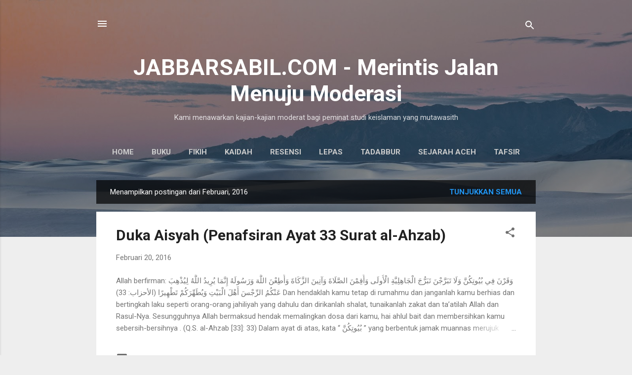

--- FILE ---
content_type: text/html; charset=UTF-8
request_url: https://www.jabbarsabil.com/b/stats?style=BLACK_TRANSPARENT&timeRange=ALL_TIME&token=APq4FmDLi59N10uggZfnJYxQDQG7eDfwf242BZokbLffZgdKwlWlVthHO-QTKvfg-mRBj_hV8aTiA1_iopkbQC5PDnenzli8IQ
body_size: 45
content:
{"total":425790,"sparklineOptions":{"backgroundColor":{"fillOpacity":0.1,"fill":"#000000"},"series":[{"areaOpacity":0.3,"color":"#202020"}]},"sparklineData":[[0,29],[1,28],[2,38],[3,33],[4,39],[5,49],[6,27],[7,33],[8,49],[9,37],[10,47],[11,32],[12,29],[13,28],[14,46],[15,38],[16,60],[17,93],[18,98],[19,82],[20,66],[21,59],[22,32],[23,41],[24,30],[25,27],[26,19],[27,35],[28,33],[29,34]],"nextTickMs":450000}